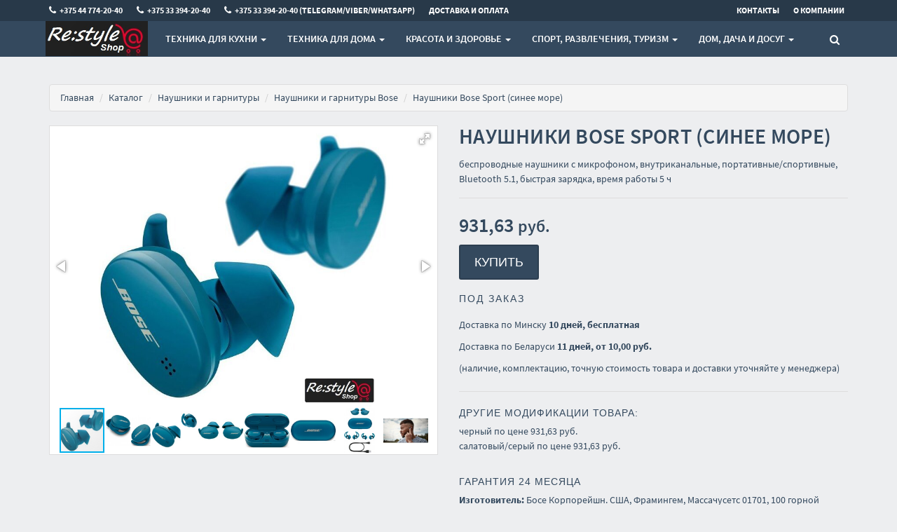

--- FILE ---
content_type: text/html;charset=utf-8
request_url: https://www.re-style.by/headphones/bose/bosesportbl
body_size: 22118
content:
<!DOCTYPE html>
<html lang="ru">
<head>
  <title>Наушники Bose Sport (синее море) купить в Минске, цены</title>
  <meta name="description" content="☑ Наушники и гарнитуры Bose - большой выбор в интернет-магазине EuroService. ☑ Наушники и гарнитуры Bose Sport (синее море) с доставкой по Минску в нашем фирменном магазине ☎ +375 44 774-20-40"/>
      <meta name="keywords" content="Bose Sport (синее море), купить Bose Sport (синее море), Bose Sport (синее море) цены, продажа Bose Sport (синее море), интернет магазин EuroService, доставка Bose Sport (синее море)"/>
      <meta property="og:title" content="Наушники Bose Sport (синее море) купить в Минске, цены"/>
    <meta property="og:description" content="☑ Наушники и гарнитуры Bose - большой выбор в интернет-магазине EuroService. ☑ Наушники и гарнитуры Bose Sport (синее море) с доставкой по Минску в нашем фирменном магазине ☎ +375 44 774-20-40"/>
  <meta property="og:url" content="https://www.re-style.by/headphones/bose/bosesportbl"/>
<meta property="og:type" content="product"/>
   <meta property="og:image" content="https:/content/5/thumbs/1/25/50/4385025/TJBKPU4sqY.jpg"/>
    <meta charset="utf-8">
<meta name="viewport" content="width=device-width, initial-scale=1.0">
<!-- Bootstrap core CSS -->
<link href="https://s1.shopmanager.by/assets/bootstrap/css/bootstrap.css" rel="stylesheet">
<link href="https://s1.shopmanager.by/assets/fonts/source-sans-pro/source-sans-pro.css" rel="stylesheet">
<link href="https://s1.shopmanager.by/assets/plugins/jquery-ui/jquery-ui.min.css" rel="stylesheet">
<link href="https://s1.shopmanager.by/assets/css/bundle-theme-min.css?t=1765015417807" rel="stylesheet">
<link href="https://s1.shopmanager.by/assets/css/skin-6.css" rel="stylesheet">
<link href="https://s1.shopmanager.by/assets/css/custom.css?t=1765015417807" rel="stylesheet">
<link href="https://s1.shopmanager.by/assets/css/fotorama.css" rel="stylesheet">
<link href="/site-custom.css?hash=64299e1e46d6fa853cf231d0de185e39" rel="stylesheet">
<!-- HTML5 shim and Respond.js IE8 support of HTML5 elements and media queries -->
<!--[if lt IE 9]>
<script src="https://oss.maxcdn.com/libs/html5shiv/3.7.0/html5shiv.js"></script>
<script src="https://oss.maxcdn.com/libs/respond.js/1.3.0/respond.min.js"></script>
<![endif]-->
  <link rel="canonical" href="https://www.re-style.by/headphones/bose/bosesportbl"/>
  
    <script type="application/ld+json">
   {
  "@context": "https://schema.org",
  "@type": "Product",
  "name": "Bose Sport (синее море)",
      "image": "https://www.re-style.by/content/5/images/411/1/25/50/4385025/TJBKPU4sqY.jpg",
    "category": "Наушники и гарнитуры",
  "brand": "Bose",
  "description": "беспроводные наушники с микрофоном, внутриканальные, портативные/спортивные, Bluetooth 5.1, быстрая зарядка, время работы 5 ч",
  "offers": {
    "@type": "Offer",
    "priceCurrency": "BYN",
    "price": 931.63,
    "url": "https://www.re-style.by/headphones/bose/bosesportbl",
    "availability":"https://schema.org/LimitedAvailability",
            "sku":"bosesportbl"
    }
      }
  </script>
</head>
<body class="page-product product-category-headphones">
  <div class="navbar navbar-tshop navbar-fixed-top megamenu" role="navigation">
    <div class="navbar-top">
              <div class="container">
  <div class="row">
    <div class="col-lg-10 col-sm-10 col-xs-8 col-md-10">
      <div>
        <ul class="userMenu ">
                      <li class="phone-number ">

              <a href="tel:+375447742040">
                <span><i class="fa fa-phone" style="font-size: small"></i></span> <span
                  style="margin-left:5px"> +375 44 774-20-40 </span>
              </a>
            </li>
                      <li class="phone-number hidden-xs">

              <a href="tel:+375333942040">
                <span><i class="fa fa-phone" style="font-size: small"></i></span> <span
                  style="margin-left:5px"> +375 33 394-20-40 </span>
              </a>
            </li>
                      <li class="phone-number hidden-xs">

              <a href="tel:+375333942040">
                <span><i class="fa fa-phone" style="font-size: small"></i></span> <span
                  style="margin-left:5px"> +375 33 394-20-40 (Telegram/Viber/WhatsApp) </span>
              </a>
            </li>
                    <li><a href="/delivery"> <span class="hidden-xs hidden-sm">Доставка и оплата</span><i
              class="glyphicon glyphicon-tags hide visible-xs visible-sm"></i> </a>
          </li>
                  </ul>
      </div>
    </div>
    <div class="col-lg-2 col-sm-2 col-xs-4 col-md-2 no-margin no-padding">
      <div class="pull-right">
        <ul class="userMenu">
          <li><a href="/contacts"><span class="hidden-xs"> Контакты</span> <i class="glyphicon glyphicon-map-marker hide visible-xs"></i></a></li>
          <li><a href="/about"> <span class="hidden-xs hidden-sm">О компании</span>
            <i class="glyphicon glyphicon-folder-close hide visible-xs  visible-sm"></i> </a></li>
        </ul>
      </div>
    </div>
  </div>
</div>
          </div>
    <!--/.navbar-top-->

    <div class="container">
        <div class="navbar-header">
            <button type="button" class="navbar-toggle" data-toggle="collapse" data-target=".navbar-collapse"><span class="sr-only"> Меню </span> <span class="icon-bar"> </span> <span class="icon-bar"> </span> <span class="icon-bar"> </span></button>
                        <button type="button" class="navbar-toggle view-cart-title" data-toggle="collapse" data-target=".navbar-cart"><i class="fa fa-shopping-cart colorWhite"> </i> <span class="cartRespons js-cart-title colorWhite"> Корзина </span></button>
                                    <a class="navbar-brand" href="/">
            
                                                <img src="https://userimages.shopmanager.by/411/ТМ1.png" alt="EuroService">
                              
                        </a>
            
            <!-- this part for mobile -->
            <div class="search-box pull-right hidden-lg hidden-md hidden-sm">
                <div class="input-group">
                    <button class="btn btn-nobg getFullSearch" type="button"><i class="fa fa-search"> </i></button>
                </div>
                <!-- /input-group -->

            </div>
        </div>

        <!-- this part is duplicate from cartMenu  keep it for mobile -->
        <div class="navbar-cart collapse">
            <div class="cartMenu col-lg-6 col-xs-12 col-md-6 js-cart-wrapper">
                <div class="w100 miniCartTable scroll-pane mCustomScrollbar _mCS_1" style="overflow: hidden;"><div class="mCustomScrollBox mCS-dark-2" id="mCSB_1" style="position: relative; height: 100%; overflow: hidden; max-width: 100%; max-height: 300px;"><div class="mCSB_container mCS_no_scrollbar" style="position:relative; top:0;">
                    <table>
                        <tbody class="js-cart-payload">
                        </tbody>
                    </table>
                </div><div class="mCSB_scrollTools" style="position: absolute; display: none;"><div class="mCSB_draggerContainer"><div class="mCSB_dragger" style="position: absolute; top: 0px;" oncontextmenu="return false;"><div class="mCSB_dragger_bar" style="position:relative;"></div></div><div class="mCSB_draggerRail"></div></div></div></div></div>
                <!--/.miniCartTable-->

                <div class="miniCartFooter  miniCartFooterInMobile text-right">
                    <div class="text-right subtotal info-level3"> Итого: <span class="js-subtotal-view"></span></div>
                    <a class="btn btn-sm btn-danger js-cart-checkout"> <i class="fa fa-shopping-cart"> </i> ЗАКАЗАТЬ </a></div>
                <!--/.miniCartFooter-->

            </div>
            <!--/.cartMenu-->
        </div>
        <!--/.navbar-cart-->

        <div class="navbar-collapse collapse">
            <ul class="nav navbar-nav">
                <li class="dropdown megamenu-fullwidth">
      <a data-toggle="dropdown" class="dropdown-toggle" href="#"> Техника для кухни <b class="caret"> </b> </a>
            <ul class="dropdown-menu">
          <li class="megamenu-content" style="padding: 0px 16px 0px 16px">

            <span class="row">
                              <span class="col-lg-3">
                                                            <ul class="unstyled noMarginLeft" style="padding-bottom: 24px">
                                                <li><p><strong> Крупная бытовая техника </strong></p></li>
                                                                                                      <li>
                              <a href="/dishwasher"> Посудомоечные машины </a>
                            </li>
                                                                                                        <li>
                              <a href="/hob_cooker"> Варочные панели </a>
                            </li>
                                                                                                        <li>
                              <a href="/oven_cooker"> Духовые шкафы </a>
                            </li>
                                                                                                        <li>
                              <a href="/microvawe"> Микроволновые печи </a>
                            </li>
                                                                                                        <li>
                              <a href="/wine_cabinets"> Винные шкафы </a>
                            </li>
                                                                                                        <li>
                              <a href="/hoods"> Вытяжки </a>
                            </li>
                                                                                                        <li>
                              <a href="/roaster"> Мини-печи (ростеры) </a>
                            </li>
                                                                                                        <li>
                              <a href="/tabletop_cooker"> Настольные плиты </a>
                            </li>
                                                                                                                          </ul>
                                                                                                                                                                        </span>
                              <span class="col-lg-3">
                                                                                                  <ul class="unstyled noMarginLeft" style="padding-bottom: 24px">
                                                <li><p><strong> Мелкая бытовая техника </strong></p></li>
                                                                                                      <li>
                              <a href="/coffee"> Кофеварки и кофемашины </a>
                            </li>
                                                                                                        <li>
                              <a href="/foodprocessors"> Кухонные комбайны, машины и планетарные миксеры </a>
                            </li>
                                                                                                        <li>
                              <a href="/juicer"> Соковыжималки </a>
                            </li>
                                                                                                        <li>
                              <a href="/blender"> Блендеры </a>
                            </li>
                                                                                                        <li>
                              <a href="/meatgrinder"> Мясорубки </a>
                            </li>
                                                                                                        <li>
                              <a href="/electricgrill"> Электрогрили </a>
                            </li>
                                                                                                        <li>
                              <a href="/vacuummachine"> Вакуумные упаковщики </a>
                            </li>
                                                                                                        <li>
                              <a href="/mixer"> Ручные миксеры </a>
                            </li>
                                                                                                        <li>
                              <a href="/blender"> Блендеры </a>
                            </li>
                                                                                                        <li>
                              <a href="/crepemaker"> Блинницы </a>
                            </li>
                                                                                                        <li>
                              <a href="/multicooker"> Мультиварки </a>
                            </li>
                                                                                                        <li>
                              <a href="/kettle"> Электрочайники и термопоты </a>
                            </li>
                                                                                                        <li>
                              <a href="/eggmaker"> Яйцеварки </a>
                            </li>
                                                                                                        <li>
                              <a href="/coffeegrinders"> Кофемолки, ростеры для кофе </a>
                            </li>
                                                                                                        <li>
                              <a href="/teapot"> Заварочные чайники, кофеварки, френч-прессы </a>
                            </li>
                                                                                                        <li>
                              <a href="/toaster"> Тостеры </a>
                            </li>
                                                                                                        <li>
                              <a href="/breadmaker"> Хлебопечки </a>
                            </li>
                                                                                                        <li>
                              <a href="/aerogrill"> Аэрогрили и аэрофритюрницы </a>
                            </li>
                                                                                                        <li>
                              <a href="/fryer"> Фритюрницы </a>
                            </li>
                                                                                                        <li>
                              <a href="/sandwichers"> Сэндвичницы, вафельницы </a>
                            </li>
                                                                                                        <li>
                              <a href="/mixer"> Ручные миксеры </a>
                            </li>
                                                                                                        <li>
                              <a href="/food_dehydrator"> Сушилки для овощей и фруктов </a>
                            </li>
                                                                                                        <li>
                              <a href="/steamers"> Электрические пароварки </a>
                            </li>
                                                                                                        <li>
                              <a href="/yogurtmaker"> Йогуртницы, мороженицы и льдогенераторы </a>
                            </li>
                                                                                                                                                          <li>
                              <a href="/slicer"> Ломтерезки </a>
                            </li>
                                                                                                        <li>
                              <a href="/milkfrother"> Вспениватели молока </a>
                            </li>
                                                                                                        <li>
                              <a href="/chopper"> Измельчители, электроперечницы и электротерки </a>
                            </li>
                                                                        </ul>
                                                                                                                                  </span>
                              <span class="col-lg-3">
                                                                                                                                        <ul class="unstyled noMarginLeft" style="padding-bottom: 24px">
                                                <li><p><strong> Сантехника для кухни </strong></p></li>
                                                                                                      <li>
                              <a href="/kitchensink"> Кухонные мойки </a>
                            </li>
                                                                                                        <li>
                              <a href="/disposer"> Измельчители пищевых отходов </a>
                            </li>
                                                                                                        <li>
                              <a href="/faucet"> Смесители </a>
                            </li>
                                                                        </ul>
                                                                                            </span>
                              <span class="col-lg-3">
                                                                                                                                                                              <ul class="unstyled noMarginLeft" style="padding-bottom: 24px">
                                                <li><p><strong> Аксессуары  </strong></p></li>
                                                                                                      <li>
                              <a href="/largehomeapp_acs"> Аксессуары для крупной бытовой и встраиваемой техники </a>
                            </li>
                                                                                                        <li>
                              <a href="/kitchen_acs"> Аксессуары для кухонной техники </a>
                            </li>
                                                                                                        <li>
                              <a href="/waterfilter"> Фильтры и системы для очистки воды </a>
                            </li>
                                                                                                        <li>
                              <a href="/washdrystore_acs"> Принадлежности для мытья, сушки, хранения посуды </a>
                            </li>
                                                                                                        <li>
                              <a href="/trashbin"> Мусорки, урны, контейнеры для мусора </a>
                            </li>
                                                                        </ul>
                                                      </span>
                          </span>
          </li>
      </ul>
  </li>
  <li class="dropdown megamenu-fullwidth">
      <a data-toggle="dropdown" class="dropdown-toggle" href="#"> Техника для дома <b class="caret"> </b> </a>
            <ul class="dropdown-menu">
          <li class="megamenu-content" style="padding: 0px 16px 0px 16px">

            <span class="row">
                              <span class="col-lg-2">
                                                            <ul class="unstyled noMarginLeft" style="padding-bottom: 24px">
                                                <li><p><strong> Мелкая бытовая техника для дома </strong></p></li>
                                                                                                      <li>
                              <a href="/vacuumcleaner"> Пылесосы </a>
                            </li>
                                                                                                        <li>
                              <a href="/iron"> Утюги </a>
                            </li>
                                                                                                        <li>
                              <a href="/steamcleaner"> Пароочистители и отпариватели </a>
                            </li>
                                                                                                        <li>
                              <a href="/robotcleaner"> Роботы-пылесосы </a>
                            </li>
                                                                                                        <li>
                              <a href="/sweeper"> Электровеники, подметальные машины </a>
                            </li>
                                                                                                        <li>
                              <a href="/electric_mop"> Электрошвабры, паровые швабры и полотеры </a>
                            </li>
                                                                        </ul>
                                                                                                                                                                                                                                                    </span>
                              <span class="col-lg-2">
                                                                                                  <ul class="unstyled noMarginLeft" style="padding-bottom: 24px">
                                                <li><p><strong> Крупная бытовая техника </strong></p></li>
                                                                                                      <li>
                              <a href="/washingmachine"> Стиральные машины </a>
                            </li>
                                                                                                        <li>
                              <a href="/refrigerator"> Холодильники </a>
                            </li>
                                                                                                        <li>
                              <a href="/tv"> Телевизоры </a>
                            </li>
                                                                                                        <li>
                              <a href="/sewingmachines"> Швейные машины </a>
                            </li>
                                                                                                        <li>
                              <a href="/overlock"> Оверлоки и распошивальные машины </a>
                            </li>
                                                                        </ul>
                                                                                                                                                                                                              </span>
                              <span class="col-lg-2">
                                                                                                                                        <ul class="unstyled noMarginLeft" style="padding-bottom: 24px">
                                                <li><p><strong> Климатическая техника </strong></p></li>
                                                                                                      <li>
                              <a href="/conditioners"> Кондиционеры </a>
                            </li>
                                                                                                        <li>
                              <a href="/electrofireplace"> Электрокамины и биокамины </a>
                            </li>
                                                                                                        <li>
                              <a href="/waterheater"> Водонагреватели </a>
                            </li>
                                                                                                        <li>
                              <a href="/blower"> Вентиляторы и охладители воздуха </a>
                            </li>
                                                                                                        <li>
                              <a href="/heater"> Обогреватели </a>
                            </li>
                                                                                                        <li>
                              <a href="/airpurifier"> Очистители и мойки воздуха </a>
                            </li>
                                                                                                        <li>
                              <a href="/humidifier"> Увлажнители воздуха </a>
                            </li>
                                                                                                        <li>
                              <a href="/dehumidifier"> Осушители воздуха </a>
                            </li>
                                                                                                        <li>
                              <a href="/radiators"> Радиаторы отопления </a>
                            </li>
                                                                                                        <li>
                              <a href="/heatedfloor"> Теплые полы </a>
                            </li>
                                                                                                        <li>
                              <a href="/thermostat"> Терморегуляторы </a>
                            </li>
                                                                        </ul>
                                                                                                                                                                        </span>
                              <span class="col-lg-2">
                                                                                                                                                                              <ul class="unstyled noMarginLeft" style="padding-bottom: 24px">
                                                <li><p><strong> Электроника и аудиотехника </strong></p></li>
                                                                                                      <li>
                              <a href="/soundbar"> Саундбары и домашние кинотеатры </a>
                            </li>
                                                                                                        <li>
                              <a href="/hifisound"> Hi-Fi акустика </a>
                            </li>
                                                                                                        <li>
                              <a href="/display"> Мониторы </a>
                            </li>
                                                                                                        <li>
                              <a href="/hifiaudio"> Музыкальные центры и магнитолы </a>
                            </li>
                                                                                                        <li>
                              <a href="/sound"> Мультимедиа акустика </a>
                            </li>
                                                                                                        <li>
                              <a href="/wspeaker"> Беспроводные и портативные колонки </a>
                            </li>
                                                                                                        <li>
                              <a href="/headphones"> Наушники и гарнитуры </a>
                            </li>
                                                                                                        <li>
                              <a href="/recievers"> AV-ресиверы и усилители </a>
                            </li>
                                                                                                        <li>
                              <a href="/network_player"> Сетевые проигрыватели </a>
                            </li>
                                                                                                        <li>
                              <a href="/cd_player"> CD-проигрыватели </a>
                            </li>
                                                                                                        <li>
                              <a href="/turntable"> Виниловые проигрыватели </a>
                            </li>
                                                                                                        <li>
                              <a href="/studio_monitor"> Студийные мониторы </a>
                            </li>
                                                                                                        <li>
                              <a href="/projectors"> Проекторы </a>
                            </li>
                                                                                                        <li>
                              <a href="/tablets"> Графические планшеты </a>
                            </li>
                                                                                                        <li>
                              <a href="/concertacoustics"> Концертная акустика </a>
                            </li>
                                                                                                        <li>
                              <a href="/guitarcombo"> Гитарные комбоусилители </a>
                            </li>
                                                                                                        <li>
                              <a href="/printers"> Принтеры и МФУ </a>
                            </li>
                                                                                                        <li>
                              <a href="/scanner"> Сканеры </a>
                            </li>
                                                                                                        <li>
                              <a href="/portableamp"> Усилители для наушников </a>
                            </li>
                                                                                                        <li>
                              <a href="/nas"> Сетевые накопители (NAS) </a>
                            </li>
                                                                                                        <li>
                              <a href="/monoblock"> Моноблоки </a>
                            </li>
                                                                                                        <li>
                              <a href="/insthornacoust"> Инсталляционная и рупорная акустика </a>
                            </li>
                                                                                                        <li>
                              <a href="/turntableaccess"> Аксессуары для виниловых проигрывателей </a>
                            </li>
                                                                                                        <li>
                              <a href="/bluray_player"> Blu-ray проигрыватели </a>
                            </li>
                                                                        </ul>
                                                                                                                                  </span>
                              <span class="col-lg-2">
                                                                                                                                                                                                                    <ul class="unstyled noMarginLeft" style="padding-bottom: 24px">
                                                <li><p><strong> Сантехника </strong></p></li>
                                                                                                      <li>
                              <a href="/towelrail"> Полотенцесушители </a>
                            </li>
                                                                                                        <li>
                              <a href="/bath_furniture"> Мебель для ванных комнат </a>
                            </li>
                                                                                                        <li>
                              <a href="/washbasin"> Умывальники </a>
                            </li>
                                                                                                        <li>
                              <a href="/handsdryer"> Сушилки для рук, волос </a>
                            </li>
                                                                                                        <li>
                              <a href="/installations"> Инсталляции для унитазов, раковин, биде и писсуаров </a>
                            </li>
                                                                                                        <li>
                              <a href="/wcpan"> Унитазы </a>
                            </li>
                                                                                                        <li>
                              <a href="/bidet"> Биде </a>
                            </li>
                                                                                                        <li>
                              <a href="/bathtub"> Ванны </a>
                            </li>
                                                                                                        <li>
                              <a href="/siphon"> Сифоны </a>
                            </li>
                                                                                                        <li>
                              <a href="/pump"> Насосы </a>
                            </li>
                                                                                                        <li>
                              <a href="/shower"> Душевые системы и гарнитуры </a>
                            </li>
                                                                                                        <li>
                              <a href="/showerbox"> Душевые кабины </a>
                            </li>
                                                                                                        <li>
                              <a href="/shower_trays"> Душевые поддоны </a>
                            </li>
                                                                                                        <li>
                              <a href="/flushing_system"> Клавиши и системы смыва </a>
                            </li>
                                                                                                        <li>
                              <a href="/bathtub_curtain"> Шторки и карнизы для ванн и поддонов </a>
                            </li>
                                                                        </ul>
                                                                                            </span>
                              <span class="col-lg-2">
                                                                                                                                                                                                                                                          <ul class="unstyled noMarginLeft" style="padding-bottom: 24px">
                                                <li><p><strong> Аксессуары  </strong></p></li>
                                                                                                      <li>
                              <a href="/vacuum_acs"> Аксессуары для пылесосов, пароочистителей </a>
                            </li>
                                                                                                        <li>
                              <a href="/dispenser"> Аксессуары для ванной и туалета </a>
                            </li>
                                                                        </ul>
                                                      </span>
                          </span>
          </li>
      </ul>
  </li>
  <li class="dropdown megamenu-fullwidth">
      <a data-toggle="dropdown" class="dropdown-toggle" href="#"> Красота и здоровье <b class="caret"> </b> </a>
            <ul class="dropdown-menu">
          <li class="megamenu-content" style="padding: 0px 16px 0px 16px">

            <span class="row">
                              <span class="col-lg-6">
                                                            <ul class="unstyled noMarginLeft" style="padding-bottom: 24px">
                                                <li><p><strong> Техника для красоты </strong></p></li>
                                                                                                      <li>
                              <a href="/shaver"> Электробритвы мужские </a>
                            </li>
                                                                                                        <li>
                              <a href="/hairclipper"> Машинки для стрижки волос </a>
                            </li>
                                                                                                        <li>
                              <a href="/ladyshaver"> Женские электробритвы и эпиляторы </a>
                            </li>
                                                                                                        <li>
                              <a href="/hairdryer"> Фены </a>
                            </li>
                                                                                                        <li>
                              <a href="/styler"> Стайлеры </a>
                            </li>
                                                                                                                                                          <li>
                              <a href="/skin_care_app"> Приборы для ухода за кожей </a>
                            </li>
                                                                        </ul>
                                                                                            </span>
                              <span class="col-lg-6">
                                                                                                  <ul class="unstyled noMarginLeft" style="padding-bottom: 24px">
                                                <li><p><strong> Техника для здоровья </strong></p></li>
                                                                                                      <li>
                              <a href="/toothbrush"> Электрические зубные щетки и ирригаторы </a>
                            </li>
                                                                                                        <li>
                              <a href="/footbath"> Гидромассажные ванночки для ног </a>
                            </li>
                                                                                                        <li>
                              <a href="/beauty_acs"> Аксессуары к товарам для красоты и здоровья </a>
                            </li>
                                                                                                        <li>
                              <a href="/heart_rate"> Пульсометры, пульсоксиметры </a>
                            </li>
                                                                        </ul>
                                                      </span>
                          </span>
          </li>
      </ul>
  </li>
  <li class="dropdown megamenu-fullwidth">
      <a data-toggle="dropdown" class="dropdown-toggle" href="#"> Спорт, развлечения, туризм <b class="caret"> </b> </a>
            <ul class="dropdown-menu">
          <li class="megamenu-content" style="padding: 0px 16px 0px 16px">

            <span class="row">
                              <span class="col-lg-2">
                                                            <ul class="unstyled noMarginLeft" style="padding-bottom: 24px">
                                                <li><p><strong> Компьютеры и сети </strong></p></li>
                                                                                                      <li>
                              <a href="/notebook"> Ноутбуки </a>
                            </li>
                                                                                                        <li>
                              <a href="/videocard"> Видеокарты </a>
                            </li>
                                                                                                        <li>
                              <a href="/ssd"> SSD </a>
                            </li>
                                                                                                        <li>
                              <a href="/cpu"> Процессоры </a>
                            </li>
                                                                                                        <li>
                              <a href="/keyboards"> Клавиатуры </a>
                            </li>
                                                                                                        <li>
                              <a href="/hdd"> Жесткие диски </a>
                            </li>
                                                                                                        <li>
                              <a href="/motherboard"> Материнские платы </a>
                            </li>
                                                                                                        <li>
                              <a href="/dram"> Оперативная память </a>
                            </li>
                                                                                                        <li>
                              <a href="/fan"> Системы охлаждения </a>
                            </li>
                                                                                                        <li>
                              <a href="/chassis"> Корпуса </a>
                            </li>
                                                                                                        <li>
                              <a href="/webcams"> Веб-камеры </a>
                            </li>
                                                                                                        <li>
                              <a href="/externalhdd"> Внешние накопители </a>
                            </li>
                                                                        </ul>
                                                                                                                                                                                                                                                    </span>
                              <span class="col-lg-2">
                                                                                                  <ul class="unstyled noMarginLeft" style="padding-bottom: 24px">
                                                <li><p><strong> Спорт </strong></p></li>
                                                                                                                                                        <li>
                              <a href="/treadmills"> Беговые дорожки </a>
                            </li>
                                                                                                        <li>
                              <a href="/velosimulator"> Велотренажеры </a>
                            </li>
                                                                                                        <li>
                              <a href="/ellipsoids"> Эллиптические тренажеры </a>
                            </li>
                                                                                                        <li>
                              <a href="/massagechair"> Массажеры и массажные кресла </a>
                            </li>
                                                                                                        <li>
                              <a href="/strengthtrain"> Силовые тренажеры </a>
                            </li>
                                                                                                        <li>
                              <a href="/stepper"> Степперы, виброплатформы и другие фитнес-тренажеры </a>
                            </li>
                                                                                                        <li>
                              <a href="/racktabletennis"> Ракетки, мячи и аксессуары для настольного тенниса </a>
                            </li>
                                                                                                        <li>
                              <a href="/squash"> Ракетки и аксессуары для сквоша </a>
                            </li>
                                                                                                        <li>
                              <a href="/tennis_rocket"> Ракетки для большого тенниса </a>
                            </li>
                                                                        </ul>
                                                                                                                                                                                                              </span>
                              <span class="col-lg-2">
                                                                                                                                        <ul class="unstyled noMarginLeft" style="padding-bottom: 24px">
                                                <li><p><strong> Развлечения  </strong></p></li>
                                                                                                      <li>
                              <a href="/actioncamera"> Экшен-камеры </a>
                            </li>
                                                                                                        <li>
                              <a href="/console"> Игровые приставки </a>
                            </li>
                                                                                                        <li>
                              <a href="/controllers"> Игровые контроллеры и аксессуары </a>
                            </li>
                                                                                                        <li>
                              <a href="/virtualreality"> Очки виртуальной реальности </a>
                            </li>
                                                                                                        <li>
                              <a href="/buildingkit"> Конструкторы </a>
                            </li>
                                                                                                        <li>
                              <a href="/ebook"> Электронные книги </a>
                            </li>
                                                                                                        <li>
                              <a href="/mining_acs"> Аппаратные кошельки для криптовалют </a>
                            </li>
                                                                                                        <li>
                              <a href="/synthandworkst"> Синтезаторы и рабочие станции </a>
                            </li>
                                                                                                        <li>
                              <a href="/guitar"> Гитары </a>
                            </li>
                                                                        </ul>
                                                                                                                                                                        </span>
                              <span class="col-lg-2">
                                                                                                                                                                              <ul class="unstyled noMarginLeft" style="padding-bottom: 24px">
                                                <li><p><strong> Туризм, активный отдых </strong></p></li>
                                                                                                      <li>
                              <a href="/foldingknives"> Туристические ножи </a>
                            </li>
                                                                                                        <li>
                              <a href="/portableradio"> Портативные радиостанции </a>
                            </li>
                                                                                                        <li>
                              <a href="/caraudio"> Автомагнитолы </a>
                            </li>
                                                                                                        <li>
                              <a href="/supboard"> Сапборды </a>
                            </li>
                                                                                                        <li>
                              <a href="/electric_scooter"> Электросамокаты и электроскутеры </a>
                            </li>
                                                                                                        <li>
                              <a href="/electrobike"> Электровелосипеды </a>
                            </li>
                                                                                                        <li>
                              <a href="/caramps"> Автомобильные усилители </a>
                            </li>
                                                                        </ul>
                                                                                                                                  </span>
                              <span class="col-lg-2">
                                                                                                                                                                                                                    <ul class="unstyled noMarginLeft" style="padding-bottom: 24px">
                                                <li><p><strong> Часы </strong></p></li>
                                                                                                      <li>
                              <a href="/watch"> Наручные часы </a>
                            </li>
                                                                        </ul>
                                                                                            </span>
                              <span class="col-lg-2">
                                                                                                                                                                                                                                                          <ul class="unstyled noMarginLeft" style="padding-bottom: 24px">
                                                <li><p><strong> Детские коляски </strong></p></li>
                                                                                                      <li>
                              <a href="/pram"> Детские коляски и аксессуары </a>
                            </li>
                                                                                                        <li>
                              <a href="/childcarseat"> Автокресла </a>
                            </li>
                                                                        </ul>
                                                      </span>
                          </span>
          </li>
      </ul>
  </li>
  <li class="dropdown megamenu-fullwidth">
      <a data-toggle="dropdown" class="dropdown-toggle" href="#"> Дом, Дача и Досуг <b class="caret"> </b> </a>
            <ul class="dropdown-menu">
          <li class="megamenu-content" style="padding: 0px 16px 0px 16px">

            <span class="row">
                              <span class="col-lg-2">
                                                            <ul class="unstyled noMarginLeft" style="padding-bottom: 24px">
                                                <li><p><strong> Садовая техника, инвентарь </strong></p></li>
                                                                                                      <li>
                              <a href="/washers"> Мойки высокого давления </a>
                            </li>
                                                                                                        <li>
                              <a href="/mowers"> Газонокосилки </a>
                            </li>
                                                                                                        <li>
                              <a href="/compressor"> Компрессоры </a>
                            </li>
                                                                                                        <li>
                              <a href="/hedgetrimmers"> Кусторезы и садовые ножницы </a>
                            </li>
                                                                                                        <li>
                              <a href="/trimmers"> Триммеры </a>
                            </li>
                                                                                                        <li>
                              <a href="/chainsaw"> Цепные электро- и бензопилы </a>
                            </li>
                                                                                                        <li>
                              <a href="/laserdistmeter"> Лазерные дальномеры </a>
                            </li>
                                                                                                        <li>
                              <a href="/laserlevel"> Лазерные нивелиры </a>
                            </li>
                                                                                                        <li>
                              <a href="/measuringacs"> Штативы и аксессуары для измерительных приборов </a>
                            </li>
                                                                                                                                                          <li>
                              <a href="/leafblower"> Воздуходувки </a>
                            </li>
                                                                                                        <li>
                              <a href="/sprayer"> Опрыскиватели </a>
                            </li>
                                                                        </ul>
                                                                                                                                                                                                                                                    </span>
                              <span class="col-lg-2">
                                                                                                  <ul class="unstyled noMarginLeft" style="padding-bottom: 24px">
                                                <li><p><strong> Инструмент </strong></p></li>
                                                                                                      <li>
                              <a href="/electric_saw"> Циркулярные, торцовочные и сабельные пилы </a>
                            </li>
                                                                                                        <li>
                              <a href="/woodworking"> Деревообрабатывающие и металлообрабатывающие станки </a>
                            </li>
                                                                                                        <li>
                              <a href="/screwdriver"> Шуруповерты, гайковерты, электроотвертки </a>
                            </li>
                                                                                                        <li>
                              <a href="/tool_kits"> Наборы инструментов </a>
                            </li>
                                                                                                        <li>
                              <a href="/angle_grinder"> Угловые шлифмашины (болгарки) </a>
                            </li>
                                                                                                        <li>
                              <a href="/industrialdryer"> Промышленные фены </a>
                            </li>
                                                                                                        <li>
                              <a href="/grinder"> Шлифмашины </a>
                            </li>
                                                                                                        <li>
                              <a href="/woodrouter"> Фрезеры </a>
                            </li>
                                                                                                        <li>
                              <a href="/rotaryhammers"> Перфораторы </a>
                            </li>
                                                                                                        <li>
                              <a href="/powertoolset"> Наборы электроинструментов </a>
                            </li>
                                                                                                        <li>
                              <a href="/jackhammer"> Отбойные молотки </a>
                            </li>
                                                                                                        <li>
                              <a href="/nailer"> Скобозабиватели, гвоздезабиватели, степлеры </a>
                            </li>
                                                                                                        <li>
                              <a href="/wallchaser"> Штроборезы </a>
                            </li>
                                                                                                        <li>
                              <a href="/engraver"> Граверы </a>
                            </li>
                                                                                                        <li>
                              <a href="/plane"> Рубанки </a>
                            </li>
                                                                                                        <li>
                              <a href="/fretsaw"> Электролобзики </a>
                            </li>
                                                                                                        <li>
                              <a href="/metal_cutter"> Электрические ножницы по металлу </a>
                            </li>
                                                                                                        <li>
                              <a href="/drills"> Электродрели и строительные миксеры </a>
                            </li>
                                                                                                        <li>
                              <a href="/tilecutter"> Плиткорезы </a>
                            </li>
                                                                                                        <li>
                              <a href="/benchgrinder"> Заточные станки (точила) </a>
                            </li>
                                                                                                        <li>
                              <a href="/toolbox"> Системы хранения инструментов </a>
                            </li>
                                                                                                        <li>
                              <a href="/keyboards"> Клавиатуры </a>
                            </li>
                                                                                                        <li>
                              <a href="/multimeter"> Мультиметры, токовые клещи, индикаторные отвертки </a>
                            </li>
                                                                                                        <li>
                              <a href="/thermal_imaging"> Диагностические тепловизоры и пирометры </a>
                            </li>
                                                                                                        <li>
                              <a href="/powercutter"> Электро- и бензорезы </a>
                            </li>
                                                                                                        <li>
                              <a href="/household_tools"> Строительный, слесарный, монтажный инструмент </a>
                            </li>
                                                                                                        <li>
                              <a href="/hotgluegun"> Термоклеевые пистолеты </a>
                            </li>
                                                                                                        <li>
                              <a href="/pneumogrinder"> Пневмошлифмашины </a>
                            </li>
                                                                        </ul>
                                                                                                                                                                                                              </span>
                              <span class="col-lg-2">
                                                                                                                                        <ul class="unstyled noMarginLeft" style="padding-bottom: 24px">
                                                <li><p><strong> Для отдыха </strong></p></li>
                                                                                                      <li>
                              <a href="/grill"> Мангалы, грили, барбекю </a>
                            </li>
                                                                                                        <li>
                              <a href="/pool"> Бассейны </a>
                            </li>
                                                                                                        <li>
                              <a href="/trampoline"> Батуты </a>
                            </li>
                                                                                                        <li>
                              <a href="/coil"> Рыболовные катушки </a>
                            </li>
                                                                                                        <li>
                              <a href="/telescope"> Телескопы </a>
                            </li>
                                                                                                        <li>
                              <a href="/optic"> Бинокли, подзорные трубы и приборы ночного видения </a>
                            </li>
                                                                        </ul>
                                                                                                                                                                        </span>
                              <span class="col-lg-2">
                                                                                                                                                                              <ul class="unstyled noMarginLeft" style="padding-bottom: 24px">
                                                <li><p><strong> Товары для частного дома </strong></p></li>
                                                                                                      <li>
                              <a href="/smart_home"> Экосистемы умного дома, датчики, центры управления </a>
                            </li>
                                                                                                        <li>
                              <a href="/weldinginverter"> Сварочные инверторы </a>
                            </li>
                                                                                                        <li>
                              <a href="/pump"> Насосы </a>
                            </li>
                                                                                                        <li>
                              <a href="/heat_gun"> Тепловые пушки </a>
                            </li>
                                                                                                        <li>
                              <a href="/aircurtain"> Тепловые завесы </a>
                            </li>
                                                                                                        <li>
                              <a href="/wrench"> Пневматические гайковерты </a>
                            </li>
                                                                                                        <li>
                              <a href="/stove"> Дровяные камины, печи-камины, порталы </a>
                            </li>
                                                                                                        <li>
                              <a href="/motopump"> Мотопомпы </a>
                            </li>
                                                                                                                                                          <li>
                              <a href="/snowblower"> Снегоуборщики и подметальные машины </a>
                            </li>
                                                                                                        <li>
                              <a href="/gardenshredder"> Садовые и кормовые измельчители </a>
                            </li>
                                                                                                        <li>
                              <a href="/electricspraygun"> Электрические краскораспылители </a>
                            </li>
                                                                        </ul>
                                                                                                                                  </span>
                              <span class="col-lg-2">
                                                                                                                                                                                                                    <ul class="unstyled noMarginLeft" style="padding-bottom: 24px">
                                                <li><p><strong> Генераторы </strong></p></li>
                                                                                                      <li>
                              <a href="/powerstations"> Генераторы </a>
                            </li>
                                                                                                        <li>
                              <a href="/start_charge"> Пуско-зарядные устройства </a>
                            </li>
                                                                        </ul>
                                                                                            </span>
                              <span class="col-lg-2">
                                                                                                                                                                                                                                                          <ul class="unstyled noMarginLeft" style="padding-bottom: 24px">
                                                <li><p><strong> Аксессуары </strong></p></li>
                                                                                                      <li>
                              <a href="/tools_accum"> Аккумуляторы и зарядные устройства для инструмента </a>
                            </li>
                                                                                                        <li>
                              <a href="/lawn_accs"> Аксессуары для газонной техники, кусторезов и садовых ножниц </a>
                            </li>
                                                                                                        <li>
                              <a href="/bbq_accessories"> Принадлежности для барбекю, грилей, мангалов </a>
                            </li>
                                                                                                        <li>
                              <a href="/cutlery"> Столовые приборы </a>
                            </li>
                                                                                                        <li>
                              <a href="/lights"> Фонари </a>
                            </li>
                                                                                                        <li>
                              <a href="/powertools_sp"> Запчасти для электроинструмента </a>
                            </li>
                                                                        </ul>
                                                      </span>
                          </span>
          </li>
      </ul>
  </li>

            </ul>

            <!--- this part will be hidden for mobile version -->
            <div class="nav navbar-nav navbar-right hidden-xs">
                <div class="dropdown cartMenu js-cart-block"  style="display: none">
                                      <a id="cart-link" href="#" class="dropdown-toggle view-cart-title" data-toggle="dropdown"> <i class="fa fa-shopping-cart"> </i>  <span class="cartRespons js-cart-title"> Корзина </span> <b class="caret"> </b> </a>
                                        <div class="dropdown-menu col-lg-6 col-xs-12 col-md-6 js-cart-wrapper">
                        <div class="w100 miniCartTable scroll-pane mCustomScrollbar _mCS_2" style="overflow: hidden;"><div class="mCustomScrollBox mCS-dark-2" id="mCSB_2" style="position: relative; height: 100%; overflow: hidden; max-width: 100%; max-height: 300px;"><div class="mCSB_container mCS_no_scrollbar" style="position:relative; top:0;">
                            <table>
                                <tbody class="js-cart-payload">
                                </tbody>
                            </table>
                        </div><div class="mCSB_scrollTools" style="position: absolute; display: none;"><div class="mCSB_draggerContainer"><div class="mCSB_dragger" style="position: absolute; top: 0px;" oncontextmenu="return false;"><div class="mCSB_dragger_bar" style="position:relative;"></div></div><div class="mCSB_draggerRail"></div></div></div></div></div>
                        <!--/.miniCartTable-->

                        <div class="miniCartFooter text-right">
                            <div class="text-right subtotal info-level3"> Итого: <span class="js-subtotal-view"></span></div>
                            <a class="btn btn-sm btn-danger js-cart-checkout"> <i class="fa fa-shopping-cart"> </i> ЗАКАЗАТЬ </a></div>
                        <!--/.miniCartFooter-->

                    </div>
                    <!--/.dropdown-menu-->
                </div>
                <!--/.cartMenu-->

                <div class="search-box">
                    <div class="input-group">
                        <button class="btn btn-nobg getFullSearch" type="button"><i class="fa fa-search"> </i></button>
                    </div>
                    <!-- /input-group -->

                </div>
                <!--/.search-box -->
            </div>
            <!--/.navbar-nav hidden-xs-->
        </div>
        <!--/.nav-collapse -->

    </div>
    <!--/.container -->

    <div class="search-full text-right "><a class="pull-right search-close"> <i class=" fa fa-times-circle"> </i> </a>

        <div class="searchInputBox pull-right">
            <input id="searchQ" type="search" data-searchurl="search.json?=" name="q" placeholder="Поиск товаров" class="search-input"  >
            <button id="executeSearch" class="btn-nobg search-btn" type="submit"><i class="fa fa-search"> </i></button>
        </div>
    </div>
    <!--/.search-full-->

    </div>
<div class="container main-container headerOffset">
  
<div class="row breadcrumbDiv-wrap">
  <div class="breadcrumbDiv col-lg-12">
    <ul class="breadcrumb">
            <li><a href="/">Главная</a></li>
                        <li><a href="/catalog">Каталог</a></li>
                                      <li><a href="/headphones">Наушники и гарнитуры</a></li>
                                        <li><a href="/headphones/bose">Наушники и гарнитуры Bose</a></li>
                            <li>Наушники Bose Sport (синее море)</li>                </ul>
  </div>
</div>

<script type="application/ld+json">
  {
    "@context": "https://schema.org",
    "@type": "BreadcrumbList",
    "itemListElement": [
        {
      "@type": "ListItem",
      "position": 1,
      "name": "Главная"
              ,"item": {
          "@id": "https://www.re-style.by"
        }      },      {
      "@type": "ListItem",
      "position": 2,
      "name": "Каталог"
              ,"item": {
          "@id": "https://www.re-style.by/catalog"
        }      },      {
      "@type": "ListItem",
      "position": 3,
      "name": "Наушники и гарнитуры"
              ,"item": {
          "@id": "https://www.re-style.by/headphones"
        }      },      {
      "@type": "ListItem",
      "position": 4,
      "name": "Наушники и гарнитуры Bose"
              ,"item": {
          "@id": "https://www.re-style.by/headphones/bose"
        }      },      {
      "@type": "ListItem",
      "position": 5,
      "name": "Наушники Bose Sport (синее море)"
            }    ]
}
</script>  <div class="row transitionfx">

    <!-- left column -->
    <div class="col-lg-6 col-md-6 col-sm-6">
      <!-- product Image and Zoom -->


      <div style="border: 1px solid #DDD;">
        <div class="fotorama" data-nav="thumbs" data-height="400" data-width="100%" data-fit="scaledown"
             data-allowfullscreen="true" data-keyboard="true" data-loop="true" style="background-color: #fff;">
                                          <a href="/content/5/images/411/1/25/50/4385025/TJBKPU4sqY.jpg"><img
                    src="/content/5/thumbs/1/25/50/4385025/TJBKPU4sqY.jpg" itemprop="image" alt="Bose Sport (синее море) Image #1"></a>
                              <a href="/content/5/images/411/1/25/50/4385025/XDsJRkMfC7.jpg"><img
                    src="/content/5/thumbs/1/25/50/4385025/XDsJRkMfC7.jpg" itemprop="image" alt="Bose Sport (синее море) Image #2"></a>
                              <a href="/content/5/images/411/1/25/50/4385025/csa6GhiucZ.jpg"><img
                    src="/content/5/thumbs/1/25/50/4385025/csa6GhiucZ.jpg" itemprop="image" alt="Bose Sport (синее море) Image #3"></a>
                              <a href="/content/5/images/411/1/25/50/4385025/cSNcEisQqB.jpg"><img
                    src="/content/5/thumbs/1/25/50/4385025/cSNcEisQqB.jpg" itemprop="image" alt="Bose Sport (синее море) Image #4"></a>
                              <a href="/content/5/images/411/1/25/50/4385025/QBlPMdWjil.jpg"><img
                    src="/content/5/thumbs/1/25/50/4385025/QBlPMdWjil.jpg" itemprop="image" alt="Bose Sport (синее море) Image #5"></a>
                              <a href="/content/5/images/411/1/25/50/4385025/7WtlWkPc2f.jpg"><img
                    src="/content/5/thumbs/1/25/50/4385025/7WtlWkPc2f.jpg" itemprop="image" alt="Bose Sport (синее море) Image #6"></a>
                              <a href="/content/5/images/411/1/25/50/4385025/Vgq0Ifp8rE.jpg"><img
                    src="/content/5/thumbs/1/25/50/4385025/Vgq0Ifp8rE.jpg" itemprop="image" alt="Bose Sport (синее море) Image #7"></a>
                              <a href="/content/5/images/411/1/25/50/4385025/004cJZG4CG.jpg"><img
                    src="/content/5/thumbs/1/25/50/4385025/004cJZG4CG.jpg" itemprop="image" alt="Bose Sport (синее море) Image #8"></a>
                                  </div>
      </div>

    </div>
    <!--/ left column end -->


    <!-- right column -->
    <div class="col-lg-6 col-md-6 col-sm-5 product-card stock-0">
      <span class="sr-only">Наушники и гарнитуры</span>
      <span class="sr-only" >Bose</span>
      <span class="sr-only" >Bose Sport (синее море)</span>
            <h1 class="product-title">Наушники Bose Sport (синее море)</h1>
                    <div class="details-description" style="padding-bottom: 1em;">
            беспроводные наушники с микрофоном, внутриканальные, портативные/спортивные, Bluetooth 5.1, быстрая зарядка, время работы 5 ч
        </div>
            <div class="product-share clearfix">
      </div>
      <!--/.product-share-->


              <div class="cart-actions" >
        <div class="product-price">
                      <span class="price-sales" content="931.63">
                931,63 <small content="BYN">руб.</small>
            </span>
                                                                                                  </div>

                          <div class="addto">
                  <button class="button btn-cart cart first" onclick="return innerCartData.addProduct(4385025, 931.63, 'Bose Sport (синее море)', '/content/5/thumbs/1/25/50/4385025/TJBKPU4sqY.jpg', '/headphones/bose/bosesportbl', 'headphones', 'bose', 'Наушники');"
                          title="В корзину" type="button"> Купить                  </button>
                                  </div>
          
        <div style="clear:both"></div>
                                                                                          <div class="availability-0 incaps info-level3"><link />Под заказ</div>
                                                        <div style="clear:both"></div>
        
   <p>
    Доставка по Минску <strong> 10 дней,    бесплатная  </strong>
  </p>

   <p>
    Доставка по Беларуси <strong> 11 дней,   от 10,00 руб.  </strong>
  </p>



   <p>
    (наличие, комплектацию, точную стоимость товара и доставки уточняйте у менеджера)
  </p>
      </div>
      <!--/.cart-actions-->
            <div class="details-description">
                      <p class="product-code">
              Другие модификации товара:
            </p>
            <div style="padding-bottom: 20px;">
              <p class="js-product-mods">
                                      <a class="product-mod-link stock-0" href="/headphones/bose/bosesportbk">
                      <span class="product-mod-name"
                      >
                                                      черный
                                                </span> <nobr class="product-mod-price-wrap">по цене
                      <span class="product-mod-price">931,63 руб.</span></nobr></a><br/>
                                      <a class="product-mod-link stock-0" href="/headphones/bose/bosesportct">
                      <span class="product-mod-name"
                      >
                                                      салатовый/серый
                                                </span> <nobr class="product-mod-price-wrap">по цене
                      <span class="product-mod-price">931,63 руб.</span></nobr></a><br/>
                                </p>
            </div>
                            <p class="details-description-warranty product-code">
            Гарантия <span class="details-description-warranty-value">24 месяца</span>
          </p>
                          <p class="details-description-producer">
            <strong>Изготовитель:</strong> Босе Корпорейшн. США, Фрамингем, Массачусетс 01701, 100 горной дороге.
Страна-изготовитель: Китай
          </p>
                                  <p class="details-description-importer">
            <strong>Импортеры:</strong> ООО "ТрайдексБелПлюс", 223016 Минская область, Минский район, Новодворский с/с, 33/1-8, к. 64. Триовист ООО, 220073, Минск, ул. Ольшевского, 22, пом. 15. COOO "Гравитех" 220086, Минск, Славинского 1/2 офис 100. ООО "НТТ Импорт", 223060 Минский р-н, Новодворский с/с, д.40/2, оф.86, район д.Большое Стиклево. Домотехника ООО, 220092, г. Минск, ул. Берута, 3Б, пом. № 16.
          </p>
                          <p class="details-description-service">
            <strong>Сервисные центры:</strong> СЦ ЦБТ Сервис, г. Минск, ул. Я.Коласа 52. СЦ «Летта» Минск, ул. Маяковского 14. ООО «ЛайдерСервис», Беларусь, Минск, Кальварийская 25 блок 103 +375 (17) 360-67-67 +375 (17) 360-68-68
          </p>
              </div>
      
      </div>

    <div class="col-md-12">
        <hr>
        <div class="product-tab w100 clearfix">

          <ul class="nav nav-tabs">
                            <li class="active"><a href="#details" data-toggle="tab">Характеристики</a></li>
              <li><a href="#shipping" data-toggle="tab">Доставка</a></li>
                            <li><a href="#reviews" class="tab-link-reviews" data-toggle="tab">Отзывы <sup>0</sup></a></li>
                                      </ul>

          <!-- Tab panes -->
          <div class="tab-content">
              
              <div class="tab-pane active" id="details">
                                  <table>
                                                                  <tr>
                          <td colspan="2" class="product-section"><div><strong>Общая информация</strong></div></td>
                        </tr>
                                                                              <tr class="product-item">
                              <td>Дата выхода на рынок</td>
                              <td>2020 г.</td>
                            </tr>
                                                                                                        <tr class="product-item">
                              <td>Назначение</td>
                              <td>портативные, спортивные</td>
                            </tr>
                                                                                                                                          <tr>
                          <td colspan="2" class="product-section"><div><strong>Основные</strong></div></td>
                        </tr>
                                                                              <tr class="product-item">
                              <td>Тип</td>
                              <td>наушники с микрофоном</td>
                            </tr>
                                                                                                        <tr class="product-item">
                              <td>Конструкция</td>
                              <td>внутриканальные</td>
                            </tr>
                                                                                                        <tr class="product-item">
                              <td>Акустическое оформление</td>
                              <td>закрытое</td>
                            </tr>
                                                                                                        <tr class="product-item">
                              <td>Беспроводной интерфейс</td>
                              <td>есть</td>
                            </tr>
                                                                                                        <tr class="product-item">
                              <td>Тип беспроводного интерфейса</td>
                              <td>Bluetooth</td>
                            </tr>
                                                                                                        <tr class="product-item">
                              <td>Тип беспроводных наушников</td>
                              <td>полностью беспроводные</td>
                            </tr>
                                                                                                        <tr class="product-item">
                              <td>Пыле-, влаго-, ударопрочность</td>
                              <td>IPX4</td>
                            </tr>
                                                                                                        <tr class="product-item">
                              <td>Материал корпуса</td>
                              <td>пластик</td>
                            </tr>
                                                                                                        <tr class="product-item">
                              <td>Цвет</td>
                              <td>синий</td>
                            </tr>
                                                                                                                                          <tr>
                          <td colspan="2" class="product-section"><div><strong>Особенности конструкции</strong></div></td>
                        </tr>
                                                                              <tr class="product-item">
                              <td>Количество наушников гарнитуры</td>
                              <td>2 наушника</td>
                            </tr>
                                                                                                        <tr class="product-item">
                              <td>Крепление</td>
                              <td>внутри уха</td>
                            </tr>
                                                                                                        <tr class="product-item">
                              <td>Складная конструкция</td>
                              <td>нет</td>
                            </tr>
                                                                                                        <tr class="product-item">
                              <td>Материал амбушюр</td>
                              <td>силикон</td>
                            </tr>
                                                                                                        <tr class="product-item">
                              <td>Объёмное звучание</td>
                              <td>нет</td>
                            </tr>
                                                                                                        <tr class="product-item">
                              <td>Активное шумоподавление</td>
                              <td>нет</td>
                            </tr>
                                                                                                        <tr class="product-item">
                              <td>Функции управления звуком</td>
                              <td>активация голосового помощника</td>
                            </tr>
                                                                                                        <tr class="product-item">
                              <td>Регулятор громкости</td>
                              <td>есть</td>
                            </tr>
                                                                                                        <tr class="product-item">
                              <td>Конструкция микрофона</td>
                              <td>встроенный в корпус</td>
                            </tr>
                                                                                                                                          <tr>
                          <td colspan="2" class="product-section"><div><strong>Технические характеристики</strong></div></td>
                        </tr>
                                                                              <tr class="product-item">
                              <td>Тип излучателя</td>
                              <td>динамический</td>
                            </tr>
                                                                                                        <tr class="product-item">
                              <td>Вес</td>
                              <td>6.8 г  (каждый)</td>
                            </tr>
                                                                                                                                          <tr>
                          <td colspan="2" class="product-section"><div><strong>Функциональность</strong></div></td>
                        </tr>
                                                                              <tr class="product-item">
                              <td>Поддержка аудиокодеков Bluetooth</td>
                              <td>SBC, AAC</td>
                            </tr>
                                                                                                        <tr class="product-item">
                              <td>FM-радио</td>
                              <td>нет</td>
                            </tr>
                                                                                                                                          <tr>
                          <td colspan="2" class="product-section"><div><strong>Интерфейсы</strong></div></td>
                        </tr>
                                                                              <tr class="product-item">
                              <td>Bluetooth</td>
                              <td>5.1</td>
                            </tr>
                                                                                                        <tr class="product-item">
                              <td>NFC</td>
                              <td>нет</td>
                            </tr>
                                                                                                                                          <tr>
                          <td colspan="2" class="product-section"><div><strong>Аккумулятор и время работы</strong></div></td>
                        </tr>
                                                                              <tr class="product-item">
                              <td>Тип аккумулятора</td>
                              <td>Li-ion</td>
                            </tr>
                                                                                                        <tr class="product-item">
                              <td>Максимальное время работы</td>
                              <td>5 ч</td>
                            </tr>
                                                                                                        <tr class="product-item">
                              <td>Время работы с зарядным чехлом</td>
                              <td>15 ч</td>
                            </tr>
                                                                                                        <tr class="product-item">
                              <td>Время зарядки</td>
                              <td>2 ч</td>
                            </tr>
                                                                                                        <tr class="product-item">
                              <td>Беспроводная зарядка</td>
                              <td>нет</td>
                            </tr>
                                                                                                        <tr class="product-item">
                              <td>Быстрая зарядка</td>
                              <td>15 минут подзарядки - 2 часа воспроизведения</td>
                            </tr>
                                                                                                        <tr class="product-item">
                              <td>Разъем для зарядки</td>
                              <td>USB Type-C</td>
                            </tr>
                                                                                                                                          <tr>
                          <td colspan="2" class="product-section"><div><strong>Комплектация</strong></div></td>
                        </tr>
                                                                              <tr class="product-item">
                              <td>Комплект сменных амбушюр</td>
                              <td>2 шт.</td>
                            </tr>
                                                                                                        <tr class="product-item">
                              <td>Комплект фиксаторов</td>
                              <td>нет</td>
                            </tr>
                                                                                                        <tr class="product-item">
                              <td>Комплектация</td>
                              <td>чехол, кабель для зарядки</td>
                            </tr>
                                                                                                              </table>
                              </div>

              <div class="tab-pane" id="shipping">
                <div>
                  
   <p>
    Доставка по Минску <strong> 10 дней,    бесплатная  </strong>
  </p>

   <p>
    Доставка по Беларуси <strong> 11 дней,   от 10,00 руб.  </strong>
  </p>



   <p>
    (наличие, комплектацию, точную стоимость товара и доставки уточняйте у менеджера)
  </p>
                                      С подробными условиями доставки и оплаты вы можете ознакомиться в разделе <a target="_blank" href="/delivery">"Доставка и оплата"</a>
                                  </div>
              </div>

                            <div class="tab-pane" id="reviews">
                                          <div class="review-not-found">
                        На данный товар еще нет отзывов
                      </div>
                                  </div>
                    
          </div>
          <!-- /.tab content -->


      <!--/.product-tab-->
    </div>
    </div>
    
  </div>
  <!--/.row-->
</div>
  <footer>
    <div class="footer" id="footer">
              <div class="container">
  <div class="row">
    <div class="col-lg-3  col-md-3 col-sm-4 col-xs-6">
      <div class="info-level3"> На связи </div>
      <ul>
        <li class="supportLi">
          <p>Свяжитесь с нами, для предоставления профессиональных консультаций</p>
          
            <div class="info-level4"><a class="inline" href="tel:+375447742040"> <strong> <i class="fa fa-phone"> </i> +375 44 774-20-40</strong> </a></div>
                                          </li>
      </ul>
    </div>
    <div class="col-lg-2  col-md-2 col-sm-4 col-xs-6">
      <div class="info-level3"> Магазин </div>
      <ul>
        <li><a href="/contacts" class="footer-contacts"> Контакты </a></li>
        <li><a href="/delivery" class="footer-delivery"> Доставка </a></li>
                        <li><a href="/about" class="footer-about"> О магазине </a></li>
      </ul>
    </div>
          <div class="col-lg-2  col-md-2 col-sm-4 col-xs-6">
        <div class="info-level3"> Контакты </div>
        <ul>
                      <li><a href="tel:+375447742040"><span><i class="fa fa-phone" style="font-size: small"></i></span> +375 44 774-20-40 </a></li>
                      <li><a href="tel:+375333942040"><span><i class="fa fa-phone" style="font-size: small"></i></span> +375 33 394-20-40 </a></li>
                      <li><a href="tel:+375333942040"><span><i class="fa fa-phone" style="font-size: small"></i></span> +375 33 394-20-40 (Telegram/Viber/WhatsApp) </a></li>
                  </ul>
      </div>
          </div>
</div>
          </div>
    <div class="footer-bottom">
              <div class="container">ИП Протасеня Иван Анатольевич<br>Свидетельство о регистрации 192469622 от 30.04.2015<br>Режим работы: 9.00-23.00 без выходных<br>Юридический адрес: 220140, г. Минск, ул. Лещинского, 41, кв. 18<br>Регистрирующий орган: Минский горисполком<br>Зарегистрирован в торговом реестре 27.05.2015<br><br>Номер и адрес электронной почты лица, уполномоченного рассматривать обращения покупателей о нарушении их прав, предусмотренных законодательством о защите прав потребителей: +375 44&nbsp;774-20-40&nbsp;, restyle-shop@mail.ru&nbsp;(Иван Анатольевич). Номера уполномоченных рассматривать обращения покупателей в соответствии с законодательством об обращениях граждан и юридических лиц: +375 17 218-00-82 (Главное управление торговли и услуг Мингорисполкома); +375 17 204-31-06
 (Администрация Фрунзенского района г. Минска).<br></div>
          </div>
</footer>
<a href="#" class="scrollToTop">
    <i class="fa fa-chevron-circle-up" aria-hidden="true"></i>
</a>
<!--noindex-->
  <div class="modal fade hide" id="modalCartCheckout" role="dialog">
  <div class="modal-dialog wide-modal modal-bg-1">
    <div class="modal-body-content">
      <a class="close" data-dismiss="modal">×</a>

      <div class="modal-body">
        <div id="checkoutBody" class="col-lg-12 col-sm-12 col-xs-12">
          <p class="cart-header">Форма заказа</p>

          <p>После получения заказа мы перезвоним Вам (в рабочее время магазина)
          </p>
          <div id="additionalPanel"  class="w100 clearfix">
            <div class="row userInfo">
              <div class="col-xs-12 col-sm-12 col-md-6">
                <form>
                  <div class="form-group">
                    <label for="clientName">Ваше имя</label>
                    <input type="text" class="form-control" id="clientName"
                           placeholder="Например, Марина Иванова">
                  </div>
                  <div class="form-group">
                    <label for="deliveryType">Тип доставки</label>
                    <select class="form-control" id="deliveryType"
                            name="deliveryType">
                                              <option value="1" selected>Доставка по Минску</option>
                        <option value="2">Доставка по Беларуси</option>
                                                                                          </select>
                  </div>
                  <div class="form-group delivery-type-to-address">
                    <label for="address">Адрес доставки</label>
                    <input type="text" class="form-control active-delivery-address" id="address"
                           placeholder="Например, г. Город, ул. Улица, д. 88, кв. 6">
                  </div>
                  <div class="form-group delivery-type-pickup" style="display: none;">
                    <label for="pickup-point">Пункт самовывоза</label>
                    <select class="form-control" id="pickup-point"> </select>
                  </div>
                  <div class="form-group">
                    <label for="clientEmail">Электронная почта</label>
                    <input type="text" class="form-control" id="clientEmail"
                           placeholder="Например, marina.ivanova@mail.com">
                  </div>
                  <div class="form-group">
                    <label for="comments">Комментарии к заказу</label>
                    <textarea rows="2" name="comments"
                              class="form-control" id="comments"
                              placeholder="Дополнительная информация по заказу"></textarea>
                  </div>
                </form>
              </div>
              <div class="col-xs-12 col-sm-12 col-md-6">
                <div class="clearfx" style="text-align: center; padding-top: 5px;">
                  <form id="newsletter" class="newsletter">
                                          <input type="text" id="subscribe" name="phoneNumber" placeholder="Введите номер телефона" data-mask="+375 (99) 999-99-99">
                                      </form>
                  <div style="padding-bottom: 10px;"><p>* Данный номер будет использоваться для связи с Вами и уточнения деталей заказа</p></div>
                  <div class="newsletter">
                    <button class="subscribe-btn pay-btn" data-bepaid-payment="false" id="finalCheckout">Заказать</button>
                  </div>
                                    <div style="padding-top: 10px;">
                    <p>Нажимая кнопку «Заказать» вы соглашаетесь на обработку и хранение персональных данных</p>
                  </div>
                                  </div>
              </div>
            </div>
            <!--/row end-->
          </div>
        </div>
        <div id="finalBody" style="display: none" class="col-lg-12 col-sm-12 col-xs-12">
                      <p>
              Мы получили заказ и свяжемся с Вами по номеру <span id="finalPhoneNumber"></span>
            </p>
            <p class="cart-header">Номер заказа <span id="finalOrderNumber"></span></p>
          
          <div id="js-bepaid-payment-success" class="js-bepaid-payment-result" style="display: none" >
            <p>Вы выбрали возможность оплатить заказ по карте. Для этого перейдите на страницу оплаты bePaid:</p>
            <div style="padding-bottom: 30px;">
              <a class="btn btn-lg btn-primary" id="bepaidGateway" target="_blank" href=""><i
                  class="fa fa-lg fa-credit-card" aria-hidden="true"></i> Перейти на страницу оплаты</a>
            </div>
          </div>
          <div id="js-bepaid-payment-fail" class="js-bepaid-payment-result" style="display: none">
            <p><strong>Ошибка платежного шлюза. В настоящее время невозможно оплатить заказ по карте!</strong></p>
          </div>

          <p><br/></p>
          <p class="cart-footer">Спасибо за заказ!</p>
          <p class="cart-footer">С уважением,<br/>EuroService</p>
        </div>
        <div id="finalBodyError" style="display: none" class="col-lg-12 col-sm-12 col-xs-12">
          <p>
            В настоящее время выбранные товары недоступны для заказа.
          </p>
          <p>
            Возможно, для одного из товаров в заказе изменились условия доставки или цена после добавления в корзину.
          </p>
          <p>
            <strong>Обновите, пожалуйста, страницу и сделайте заказ повторно.</strong>
          </p>

          <p>С уважением,<br/>EuroService</p>
        </div>
      </div>

    </div>
  </div>
</div>
<!--/noindex-->
<!--/noindex-->

<script>var shopId = 411;</script>
<script src="https://ajax.googleapis.com/ajax/libs/jquery/1.10.1/jquery.min.js"></script>
<script src="https://code.jquery.com/jquery-migrate-1.2.1.js"></script>
<script src="https://s1.shopmanager.by/assets/js/bundle-3rd-min.js?v=002"></script>
<script src="https://s1.shopmanager.by/assets/js/script.js?t=1765015417807"></script>
<script src="https://s1.shopmanager.by/assets/js/app/common.js?t=1765015417807"></script>
<script src="https://s1.shopmanager.by/assets/js/app-cart.js?t=1765015417807"></script>

<script src="https://s1.shopmanager.by/assets/plugins/jquery-ui/jquery-ui.min.js"></script>
<script src="https://s1.shopmanager.by/assets/js/readmore.min.js"></script>
<script>var contentURL = 'https://s1.shopmanager.by';</script>
<script src="/site-custom.js?hash=f4e59dbb32c63686a8ef7d191284cce9"></script>
  <script src="//code.jivo.ru/widget/mbgUj38XZd" async></script>

<!-- Yandex.Metrika counter --> <script type="text/javascript" > (function(m,e,t,r,i,k,a){m[i]=m[i]||function(){(m[i].a=m[i].a||[]).push(arguments)}; m[i].l=1*new Date();k=e.createElement(t),a=e.getElementsByTagName(t)[0],k.async=1,k.src=r,a.parentNode.insertBefore(k,a)}) (window, document, "script", "https://mc.yandex.ru/metrika/tag.js", "ym"); ym(34645915, "init", { clickmap:true, trackLinks:true, accurateTrackBounce:true, webvisor:true }); </script> <noscript><div><img src="https://mc.yandex.ru/watch/34645915" style="position:absolute; left:-9999px;" alt="" /></div></noscript> <!-- /Yandex.Metrika counter -->
<script>
  cart.subscribeYMToAllEvents(34645915);
</script>
  
  <script>
    var productUID = 'bosesportbl';
    $('.js-product-mods').readmore({
      speed: 500,
      collapsedHeight: 105,
      moreLink: '<a href="#" style="font-weight: 600;">Показать больше предложений</a>',
      lessLink: '<a href="#" style="font-weight: 600;">Свернуть</a>'
    });
        // >> by.shopmanager.se.model.ProductExportModel@603206df / 24 / $productExport.installmentTerm / 931.63
  </script>
</body>
</html>
